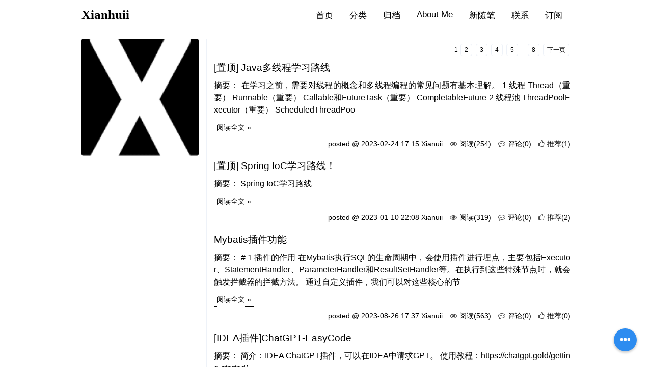

--- FILE ---
content_type: text/html; charset=utf-8
request_url: https://www.cnblogs.com/Xianhuii?page=1
body_size: 7377
content:
<!DOCTYPE html>
<html lang="zh-cn">
<head>
    <meta charset="utf-8" />
    <meta name="viewport" content="width=device-width, initial-scale=1.0" />
    <meta name="referrer" content="origin-when-cross-origin" />
    
    
    
    
    <meta http-equiv="Cache-Control" content="no-transform" />
    <meta http-equiv="Cache-Control" content="no-siteapp" />
    <meta http-equiv="X-UA-Compatible" content="IE=edge" />
    <title>Xianuii - 博客园</title>
    <link rel="icon" id="favicon" href="https://assets.cnblogs.com/favicon_v3_2.ico" type="image/x-icon" />
    <link rel="canonical" href="https://www.cnblogs.com/Xianhuii" />
    
    <link rel="stylesheet" href="/css/blog-common.min.css?v=R-rVrNMCww2yul5xXUhO700E4bdSawv9GWDBDURYdKA" />
    

    
        
        
    <link type="text/css" rel="stylesheet" href="https://www.cnblogs.com/Xianhuii/custom.css?v=vF/3A2&#x2B;y0toHSQOJ22wyKVXaMUY=" />
    <link type="text/css" rel="stylesheet" href="/css/fonts/Consolas.min.css" />
    <link id="mobile-style" media="only screen and (max-width: 767px)" type="text/css" rel="stylesheet" href="/css/mobile-common.min.css?v=a5tjm35tHR3Bq88JZf8V-jiXDhgs5wg823qWgRI6uRY" />
    
    <link type="application/rss+xml" rel="alternate" href="https://www.cnblogs.com/Xianhuii/rss" />
    <link type="application/rsd+xml" rel="EditURI" href="https://www.cnblogs.com/Xianhuii/rsd.xml" />
    <link type="application/wlwmanifest+xml" rel="wlwmanifest" href="https://www.cnblogs.com/Xianhuii/wlwmanifest.xml" />
    

    <script>
        var currentBlogId = 612934;
        var currentBlogApp = 'Xianhuii';
        var isLogined = false;
        var isBlogOwner = false;
        window.skinName = 'Custom';
        var visitorUserId = '';
        window.hasCustomScript = true;
        window.cb_enable_mathjax = false;
        window.mathEngine = 0;
        window.codeHighlightEngine = 1;
        window.enableCodeLineNumber = false;
        window.codeHighlightTheme = 'cnblogs';
        window.darkModeCodeHighlightTheme = 'vs2015';
        window.isDarkCodeHighlightTheme = false;
        window.isDarkModeCodeHighlightThemeDark = true;
        window.isDisableCodeHighlighter = false;
        window.enableCodeThemeTypeFollowSystem = true;
        window.enableMacStyleCodeBlock = false;

    </script>
    <script src="https://assets.cnblogs.com/scripts/jquery-3.3.1.min.js"></script>
    <script src="https://cdn-www.cnblogs.com/js/blog-common.min.js?v=44Mf-Vvm6CKHbLAUdvwzVzUoPPbRa7x3d17GyZSABrU"></script>
        <script>updateCustomBlogReferrer();</script>
    
</head>
<body class="skin-custom no-navbar">
    <a name="top"></a>
    <div id="top_nav" class="navbar forpc navbar-custom">
        <nav id="nav_main" class="navbar-main">
            <ul id="nav_left" class="navbar-list navbar-left">
                <li class="navbar-branding">
                    <a href="https://www.cnblogs.com/" title="开发者的网上家园" role="banner">
                        <img src="//assets.cnblogs.com/logo.svg" alt="博客园logo" />
                    </a>
                </li>
                <li><a href="https://cnblogs.vip/">会员</a></li>
                <li><a href="https://cnblogs.vip/store">周边</a></li>
                <li><a href="https://news.cnblogs.com/" onclick="countClicks('nav', 'skin-navbar-news')">新闻</a></li>
                <li><a href="https://q.cnblogs.com/" onclick="countClicks('nav', 'skin-navbar-q')">博问</a></li>
                <li><a href="https://ing.cnblogs.com/" onclick="countClicks('nav', 'skin-navbar-ing')">闪存</a></li>
                <li><a href="https://www.cnblogs.com/cmt/p/18500368">众包</a></li>
                <li><a href="https://www.cnblogs.com/cmt/p/19316348">赞助商</a></li>
                <li><a href="https://chat2db-ai.com/" target="_blank" onclick="countClicks('nav', 'skin-navbar-chat2db')">Chat2DB</a></li>
            </ul>
            <ul id="nav_right" class="navbar-list navbar-right">
                <li>
                    <form id="zzk_search" class="navbar-search dropdown" action="https://zzk.cnblogs.com/s" method="get" role="search">
                        <input name="w" id="zzk_search_input" placeholder="代码改变世界" type="search" tabindex="3" autocomplete="off" />
                        <button id="zzk_search_button" onclick="window.navbarSearchManager.triggerActiveOption()">
                            <img id="search_icon" class="focus-hidden" src="//assets.cnblogs.com/icons/search.svg" alt="搜索" />
                            <img class="hidden focus-visible" src="//assets.cnblogs.com/icons/enter.svg" alt="搜索" />
                        </button>
                        <ul id="navbar_search_options" class="dropdown-menu quick-search-menu">
                            <li tabindex="0" class="active" onclick="zzkSearch(event, document.getElementById('zzk_search_input').value)">
                                <div class="keyword-wrapper">
                                    <img src="//assets.cnblogs.com/icons/search.svg" alt="搜索" />
                                    <div class="keyword"></div>
                                </div>
                                <span class="search-area">所有博客</span>
                            </li>
                                    <li tabindex="1" onclick="zzkBlogSearch(event, 'Xianhuii', document.getElementById('zzk_search_input').value)">
                                        <div class="keyword-wrapper">
                                            <img src="//assets.cnblogs.com/icons/search.svg" alt="搜索" />
                                            <div class="keyword"></div>
                                        </div>
                                        <span class="search-area">当前博客</span>
                                    </li>
                        </ul>
                    </form>
                </li>
                <li id="navbar_login_status" class="navbar-list">
                    <a class="navbar-user-info navbar-blog" href="https://i.cnblogs.com/EditPosts.aspx?opt=1" alt="写随笔" title="写随笔">
                        <img id="new_post_icon" class="navbar-icon" src="//assets.cnblogs.com/icons/newpost.svg" alt="写随笔" />
                    </a>
                    <a id="navblog-myblog-icon" class="navbar-user-info navbar-blog" href="https://account.cnblogs.com/blogapply" alt="我的博客" title="我的博客">
                        <img id="myblog_icon" class="navbar-icon" src="//assets.cnblogs.com/icons/myblog.svg" alt="我的博客" />
                    </a>
                    <a class="navbar-user-info navbar-message navbar-icon-wrapper" href="https://msg.cnblogs.com/" alt="短消息" title="短消息">
                        <img id="msg_icon" class="navbar-icon" src="//assets.cnblogs.com/icons/message.svg" alt="短消息" />
                        <span id="msg_count" style="display: none"></span>
                    </a>
                    <a id="navbar_lite_mode_indicator" data-current-page="blog" style="display: none" href="javascript:void(0)" alt="简洁模式" title="简洁模式启用，您在访问他人博客时会使用简洁款皮肤展示">
                        <img class="navbar-icon" src="//assets.cnblogs.com/icons/lite-mode-on.svg" alt="简洁模式" />
                    </a>
                    <div id="user_info" class="navbar-user-info dropdown">
                        <a class="dropdown-button" href="https://home.cnblogs.com/">
                            <img id="user_icon" class="navbar-avatar" src="//assets.cnblogs.com/icons/avatar-default.svg" alt="用户头像" />
                        </a>
                        <div class="dropdown-menu">
                            <a id="navblog-myblog-text" href="https://account.cnblogs.com/blogapply">我的博客</a>
                            <a href="https://home.cnblogs.com/">我的园子</a>
                            <a href="https://account.cnblogs.com/settings/account">账号设置</a>
                            <a href="https://vip.cnblogs.com/my">会员中心</a>
                            <a href="javascript:void(0)" id="navbar_lite_mode_toggle" title="简洁模式会使用简洁款皮肤显示所有博客">
    简洁模式 <span id="navbar_lite_mode_spinner" class="hide">...</span>
</a>

                            <a href="javascript:void(0)" onclick="account.logout();">退出登录</a>
                        </div>
                    </div>
                    <a class="navbar-anonymous" href="https://account.cnblogs.com/signup">注册</a>
                    <a class="navbar-anonymous" href="javascript:void(0);" onclick="account.login()">登录</a>
                </li>
            </ul>
        </nav>
    </div>

    <div id="page_begin_html">
        <div class="light-loading">
  <div class="box">
    <h2>Loading</h2>
    <span></span><span></span><span></span><span></span><span></span><span></span><span></span>
  </div>
</div>
    </div>

    <div id="home">
<div id="header">
	<div id="blogTitle">
        <a id="lnkBlogLogo" href="https://www.cnblogs.com/Xianhuii/"><img id="blogLogo" src="/skins/custom/images/logo.gif" alt="返回主页" /></a>		
		

<h1><a id="Header1_HeaderTitle" class="headermaintitle HeaderMainTitle" href="https://www.cnblogs.com/Xianhuii">Xianhuii</a>
</h1>
<h2>最通俗易懂的技术文章！</h2>




		
	</div>
	<div id="navigator">
		
<ul id="navList">
<li>
</li>
<li>
<a id="blog_nav_myhome" class="menu" href="https://www.cnblogs.com/Xianhuii/">
首页</a>
</li>
<li>

<a id="blog_nav_newpost" class="menu" href="https://i.cnblogs.com/EditPosts.aspx?opt=1">
新随笔</a>
</li>
<li>
<a id="blog_nav_contact" class="menu" href="https://msg.cnblogs.com/send/Xianuii">
联系</a></li>
<li>
<a id="blog_nav_rss" class="menu" href="javascript:void(0)" data-rss="https://www.cnblogs.com/Xianhuii/rss/">
订阅</a>
<!--<partial name="./Shared/_XmlLink.cshtml" model="Model" /></li>--></li>
<li>
<a id="blog_nav_admin" class="menu" href="https://i.cnblogs.com/">
管理</a>
</li>
</ul>


		<div class="blogStats">
			<div id="blog_stats_place_holder"><script>loadBlogStats();</script></div>
		</div>
	</div>
</div>
<div id="main">
	<div id="mainContent">
	<div class="forFlow">
		



<div id="homepage_top_pager" class="topicListFooter">
    

<div class="pager">
    
    
    
    1
        <a href="https://www.cnblogs.com/Xianhuii?page=2">2</a>
        <a href="https://www.cnblogs.com/Xianhuii?page=3">3</a>
        <a href="https://www.cnblogs.com/Xianhuii?page=4">4</a>
        <a href="https://www.cnblogs.com/Xianhuii?page=5">5</a>
    ···
    <a href="https://www.cnblogs.com/Xianhuii?page=8">8</a>
    <a href="https://www.cnblogs.com/Xianhuii?page=2">下一页</a>
</div>
</div>

		
<div class="day pinned" role="article" aria-describedby="postlist_description_17152263">
    <div class="dayTitle">
        <a href="https://www.cnblogs.com/Xianhuii/p/archive/2023/02/24"></a>
    </div>

        <div class="postTitle" role="heading" aria-level="2">
            <a class="postTitle2 vertical-middle pinned-post" href="https://www.cnblogs.com/Xianhuii/p/17152263.html">
    <span>
            <span class="pinned-post-mark">[置顶]</span>
        Java多线程学习路线
    </span>
    

</a>
        </div>
        <div class="postCon">

<div class="c_b_p_desc" id="postlist_description_17152263">
摘要：        
在学习之前，需要对线程的概念和多线程编程的常见问题有基本理解。 1 线程 Thread（重要） Runnable（重要） Callable和FutureTask（重要） CompletableFuture 2 线程池 ThreadPoolExecutor（重要） ScheduledThreadPoo    <a href="https://www.cnblogs.com/Xianhuii/p/17152263.html" class="c_b_p_desc_readmore">阅读全文</a>
</div>

</div>
        <div class="clear"></div>
        <div class="postDesc">posted @ 2023-02-24 17:15
Xianuii
<span data-post-id="17152263" class="post-view-count">阅读(254)</span>
<span data-post-id="17152263" class="post-comment-count">评论(0)</span>
<span data-post-id="17152263" class="post-digg-count">推荐(1)</span>

</div>
        <div class="clear"></div>
</div>


		
<div class="day pinned" role="article" aria-describedby="postlist_description_17041510">
    <div class="dayTitle">
        <a href="https://www.cnblogs.com/Xianhuii/p/archive/2023/01/10"></a>
    </div>

        <div class="postTitle" role="heading" aria-level="2">
            <a class="postTitle2 vertical-middle pinned-post" href="https://www.cnblogs.com/Xianhuii/p/17041510.html">
    <span>
            <span class="pinned-post-mark">[置顶]</span>
        Spring IoC学习路线！
    </span>
    

</a>
        </div>
        <div class="postCon">

<div class="c_b_p_desc" id="postlist_description_17041510">
摘要：        
Spring IoC学习路线    <a href="https://www.cnblogs.com/Xianhuii/p/17041510.html" class="c_b_p_desc_readmore">阅读全文</a>
</div>

</div>
        <div class="clear"></div>
        <div class="postDesc">posted @ 2023-01-10 22:08
Xianuii
<span data-post-id="17041510" class="post-view-count">阅读(319)</span>
<span data-post-id="17041510" class="post-comment-count">评论(0)</span>
<span data-post-id="17041510" class="post-digg-count">推荐(2)</span>

</div>
        <div class="clear"></div>
</div>


		
<div class="day" role="article" aria-describedby="postlist_description_17625726">
    <div class="dayTitle">
        <a href="https://www.cnblogs.com/Xianhuii/p/archive/2023/08/26">2023年8月26日
</a>
    </div>

        <div class="postTitle" role="heading" aria-level="2">
            <a class="postTitle2 vertical-middle" href="https://www.cnblogs.com/Xianhuii/p/17625726.html">
    <span>
        Mybatis插件功能
    </span>
    

</a>
        </div>
        <div class="postCon">

<div class="c_b_p_desc" id="postlist_description_17625726">
摘要：        
# 1 插件的作用 在Mybatis执行SQL的生命周期中，会使用插件进行埋点，主要包括Executor、StatementHandler、ParameterHandler和ResultSetHandler等。在执行到这些特殊节点时，就会触发拦截器的拦截方法。 通过自定义插件，我们可以对这些核心的节    <a href="https://www.cnblogs.com/Xianhuii/p/17625726.html" class="c_b_p_desc_readmore">阅读全文</a>
</div>

</div>
        <div class="clear"></div>
        <div class="postDesc">posted @ 2023-08-26 17:37
Xianuii
<span data-post-id="17625726" class="post-view-count">阅读(563)</span>
<span data-post-id="17625726" class="post-comment-count">评论(0)</span>
<span data-post-id="17625726" class="post-digg-count">推荐(0)</span>

</div>
        <div class="clear"></div>
</div>


		
<div class="day" role="article" aria-describedby="postlist_description_17656038">
    <div class="dayTitle">
        <a href="https://www.cnblogs.com/Xianhuii/p/archive/2023/08/25">2023年8月25日
</a>
    </div>

        <div class="postTitle" role="heading" aria-level="2">
            <a class="postTitle2 vertical-middle" href="https://www.cnblogs.com/Xianhuii/p/17656038.html">
    <span>
        [IDEA插件]ChatGPT-EasyCode
    </span>
    

</a>
        </div>
        <div class="postCon">

<div class="c_b_p_desc" id="postlist_description_17656038">
摘要：        
简介：IDEA ChatGPT插件，可以在IDEA中请求GPT。 使用教程：https://chatgpt.gold/getting-started/    <a href="https://www.cnblogs.com/Xianhuii/p/17656038.html" class="c_b_p_desc_readmore">阅读全文</a>
</div>

</div>
        <div class="clear"></div>
        <div class="postDesc">posted @ 2023-08-25 09:26
Xianuii
<span data-post-id="17656038" class="post-view-count">阅读(1833)</span>
<span data-post-id="17656038" class="post-comment-count">评论(0)</span>
<span data-post-id="17656038" class="post-digg-count">推荐(0)</span>

</div>
        <div class="clear"></div>
</div>


		
<div class="day" role="article" aria-describedby="postlist_description_17625685">
    <div class="dayTitle">
        <a href="https://www.cnblogs.com/Xianhuii/p/archive/2023/08/14">2023年8月14日
</a>
    </div>

        <div class="postTitle" role="heading" aria-level="2">
            <a class="postTitle2 vertical-middle" href="https://www.cnblogs.com/Xianhuii/p/17625685.html">
    <span>
        Mybatis操作数据库流程源码
    </span>
    

</a>
        </div>
        <div class="postCon">

<div class="c_b_p_desc" id="postlist_description_17625685">
摘要：        
Java操作数据库需要经过3个大步骤： 1. 获取数据库连接 2. 执行SQL语句 3. 关闭数据库连接 Mybatis将这几个步骤进行了封装，将获取数据库连接的给工作交给了SqlSessionFactory，将执行SQL的工作交给了SqlSession。 # 1 获取SqlSession 在程序启    <a href="https://www.cnblogs.com/Xianhuii/p/17625685.html" class="c_b_p_desc_readmore">阅读全文</a>
</div>

</div>
        <div class="clear"></div>
        <div class="postDesc">posted @ 2023-08-14 22:28
Xianuii
<span data-post-id="17625685" class="post-view-count">阅读(704)</span>
<span data-post-id="17625685" class="post-comment-count">评论(1)</span>
<span data-post-id="17625685" class="post-digg-count">推荐(1)</span>

</div>
        <div class="clear"></div>
</div>


		
<div class="day" role="article" aria-describedby="postlist_description_17625043">
    <div class="dayTitle">
        <a href="https://www.cnblogs.com/Xianhuii/p/archive/2023/08/12">2023年8月12日
</a>
    </div>

        <div class="postTitle" role="heading" aria-level="2">
            <a class="postTitle2 vertical-middle" href="https://www.cnblogs.com/Xianhuii/p/17625724.html">
    <span>
        Mybatis默认参数解析逻辑
    </span>
    

</a>
        </div>
        <div class="postCon">

<div class="c_b_p_desc" id="postlist_description_17625724">
摘要：        
DefaultParameterHandler    <a href="https://www.cnblogs.com/Xianhuii/p/17625724.html" class="c_b_p_desc_readmore">阅读全文</a>
</div>

</div>
        <div class="clear"></div>
        <div class="postDesc">posted @ 2023-08-12 22:40
Xianuii
<span data-post-id="17625724" class="post-view-count">阅读(59)</span>
<span data-post-id="17625724" class="post-comment-count">评论(0)</span>
<span data-post-id="17625724" class="post-digg-count">推荐(0)</span>

</div>
        <div class="clear"></div>
            <div class="postSeparator"></div>
        <div class="postTitle" role="heading" aria-level="2">
            <a class="postTitle2 vertical-middle" href="https://www.cnblogs.com/Xianhuii/p/17625217.html">
    <span>
        Mybatis如何添加映射接口和映射文件？
    </span>
    

</a>
        </div>
        <div class="postCon">

<div class="c_b_p_desc" id="postlist_description_17625217">
摘要：        
Mybatis是一种半ORM框架，需要我们手动编写SQL语句。 在启动时，它会将SQL语句等信息读取到内存中，便于操作数据库时进行参数解析、执行SQL和结果封装。 使用过Mybatis的都知道，它有两种方式编写SQL语句： 1. xml映射文件 2. 映射接口方法上的注解 在启动Mybatis时，可    <a href="https://www.cnblogs.com/Xianhuii/p/17625217.html" class="c_b_p_desc_readmore">阅读全文</a>
</div>

</div>
        <div class="clear"></div>
        <div class="postDesc">posted @ 2023-08-12 18:13
Xianuii
<span data-post-id="17625217" class="post-view-count">阅读(227)</span>
<span data-post-id="17625217" class="post-comment-count">评论(0)</span>
<span data-post-id="17625217" class="post-digg-count">推荐(0)</span>

</div>
        <div class="clear"></div>
            <div class="postSeparator"></div>
        <div class="postTitle" role="heading" aria-level="2">
            <a class="postTitle2 vertical-middle" href="https://www.cnblogs.com/Xianhuii/p/17625043.html">
    <span>
        Mybatis框架的搭建和基本使用
    </span>
    

</a>
        </div>
        <div class="postCon">

<div class="c_b_p_desc" id="postlist_description_17625043">
摘要：        
本文总结最原始Mybatis框架的搭建和最基本使用（不涉及Spring框架体系）。 # 1 依赖 首先，我们要引入Mybatis依赖： ```xml org.mybatis mybatis 3.5.9 ``` Java操作数据库需要引入对应的数据库驱动依赖。本文使用MySQL数据库作为示例，引入如下    <a href="https://www.cnblogs.com/Xianhuii/p/17625043.html" class="c_b_p_desc_readmore">阅读全文</a>
</div>

</div>
        <div class="clear"></div>
        <div class="postDesc">posted @ 2023-08-12 16:50
Xianuii
<span data-post-id="17625043" class="post-view-count">阅读(695)</span>
<span data-post-id="17625043" class="post-comment-count">评论(0)</span>
<span data-post-id="17625043" class="post-digg-count">推荐(2)</span>

</div>
        <div class="clear"></div>
</div>


		
<div class="day" role="article" aria-describedby="postlist_description_17154172">
    <div class="dayTitle">
        <a href="https://www.cnblogs.com/Xianhuii/p/archive/2023/02/25">2023年2月25日
</a>
    </div>

        <div class="postTitle" role="heading" aria-level="2">
            <a class="postTitle2 vertical-middle" href="https://www.cnblogs.com/Xianhuii/p/17154172.html">
    <span>
        ThreadLocal基本使用和源码解读
    </span>
    

</a>
        </div>
        <div class="postCon">

<div class="c_b_p_desc" id="postlist_description_17154172">
摘要：        
1 基本使用 ThreadLocal的作用是保存线程本地变量，在多线程在CPU时间分片交替执行过程中，每个线程只能获取到它自己的数据。 ThreadLocal的使用非常简单： 创建ThreadLocal。 线程执行逻辑前期，保存本地变量。 线程执行逻辑后期，获取本地变量。 线程处理完成之前，手动清除    <a href="https://www.cnblogs.com/Xianhuii/p/17154172.html" class="c_b_p_desc_readmore">阅读全文</a>
</div>

</div>
        <div class="clear"></div>
        <div class="postDesc">posted @ 2023-02-25 12:53
Xianuii
<span data-post-id="17154172" class="post-view-count">阅读(404)</span>
<span data-post-id="17154172" class="post-comment-count">评论(0)</span>
<span data-post-id="17154172" class="post-digg-count">推荐(0)</span>

</div>
        <div class="clear"></div>
</div>


		
<div class="day" role="article" aria-describedby="postlist_description_17136854">
    <div class="dayTitle">
        <a href="https://www.cnblogs.com/Xianhuii/p/archive/2023/02/20">2023年2月20日
</a>
    </div>

        <div class="postTitle" role="heading" aria-level="2">
            <a class="postTitle2 vertical-middle" href="https://www.cnblogs.com/Xianhuii/p/17138923.html">
    <span>
        ScheduledThreadPoolExecutor的基本使用和源码解读
    </span>
    

</a>
        </div>
        <div class="postCon">

<div class="c_b_p_desc" id="postlist_description_17138923">
摘要：        
1 基本使用 ScheduledThreadPoolExecutor是一种特殊的线程池，它可以执行延迟任务和定时任务。 首先，通常会在全局范围内创建线程池对象，可以是静态变量，或者Spring单例对象： ThreadFactory threadFactory = Executors.defaultT    <a href="https://www.cnblogs.com/Xianhuii/p/17138923.html" class="c_b_p_desc_readmore">阅读全文</a>
</div>

</div>
        <div class="clear"></div>
        <div class="postDesc">posted @ 2023-02-20 20:59
Xianuii
<span data-post-id="17138923" class="post-view-count">阅读(1611)</span>
<span data-post-id="17138923" class="post-comment-count">评论(0)</span>
<span data-post-id="17138923" class="post-digg-count">推荐(0)</span>

</div>
        <div class="clear"></div>
            <div class="postSeparator"></div>
        <div class="postTitle" role="heading" aria-level="2">
            <a class="postTitle2 vertical-middle" href="https://www.cnblogs.com/Xianhuii/p/17136854.html">
    <span>
        ThreadPoolExecutor线程池基本使用和源码解读
    </span>
    

</a>
        </div>
        <div class="postCon">

<div class="c_b_p_desc" id="postlist_description_17136854">
摘要：        
1 使用 线程池使用池化技术，通过重复使用线程，避免了重复创建线程的资源浪费。 首先，我们需要在全局创建ThreadPoolExecutor对象，可以通过静态变量，也可以通过Spring单例对象。 然后，在业务调用处，创建任务并提交到线程池。 最后，为了安全考虑，在应用程序关闭时往往需要通过钩子函数    <a href="https://www.cnblogs.com/Xianhuii/p/17136854.html" class="c_b_p_desc_readmore">阅读全文</a>
</div>

</div>
        <div class="clear"></div>
        <div class="postDesc">posted @ 2023-02-20 11:56
Xianuii
<span data-post-id="17136854" class="post-view-count">阅读(256)</span>
<span data-post-id="17136854" class="post-comment-count">评论(0)</span>
<span data-post-id="17136854" class="post-digg-count">推荐(0)</span>

</div>
        <div class="clear"></div>
</div>



<div class="topicListFooter">
    <div id="nav_next_page">
        

    </div>    
</div>


<div id="homepage_bottom_pager" class="topicListFooter">
    

<div class="pager">
    
    
    
    1
        <a href="https://www.cnblogs.com/Xianhuii?page=2">2</a>
        <a href="https://www.cnblogs.com/Xianhuii?page=3">3</a>
        <a href="https://www.cnblogs.com/Xianhuii?page=4">4</a>
        <a href="https://www.cnblogs.com/Xianhuii?page=5">5</a>
    ···
    <a href="https://www.cnblogs.com/Xianhuii?page=8">8</a>
    <a href="https://www.cnblogs.com/Xianhuii?page=2">下一页</a>
</div>
</div>



<script>
    updatePostStats(
        $(".post-view-count").map(function () { return this.dataset.postId }).get(),
        function(id, count) { $(".post-view-count[data-post-id=" + id + "]").text("阅读(" + count + ")") },
        function(id, count) { $(".post-comment-count[data-post-id=" + id + "]").text("评论(" + count + ")") },
        function(id, count) { $(".post-digg-count[data-post-id=" + id + "]").text("推荐(" + count + ")") });
</script>
	</div>
	</div>
	<div id="sideBar">
		<div id="sideBarMain">
			
			<div id="blog-calendar" style="display:none"></div><script>loadBlogDefaultCalendar();</script>			
			<div id="leftcontentcontainer">
				<div id="blog-sidecolumn"></div>
					<script>loadBlogSideColumn()</script>
			</div>			
		</div>
	</div>
	<div class="clear"></div>
	</div>
	<div class="clear"></div>
	<div id="footer">
		<a href="https://www.cnblogs.com/" id="footer_site_link" class="footer-brand">博客园</a>
<span class="footer-copyright"> &nbsp;&copy;&nbsp; 2004-2026</span>
<br /><span class="footer-icp">
    <a target="_blank" href="http://www.beian.gov.cn/portal/registerSystemInfo?recordcode=33010602011771"><img src="//assets.cnblogs.com/images/ghs.png" />浙公网安备 33010602011771号</a>
    <a href="https://beian.miit.gov.cn" target="_blank">浙ICP备2021040463号-3</a>
</span>



	</div>
</div>



    <div id="page_end_html">
        <script>
  window.$silence = {
    avatar: 'https://pic.cnblogs.com/avatar/2078841/20200626230052.png',
    favicon: 'https://blog-static.cnblogs.com/files/Xianhuii/X.ico',
    github: 'https://github.com/Xianhuii',
    defaultMode: 'auto',
    defaultTheme: 'a',
    navbars: [{
        title: '分类',
        url: 'https://www.cnblogs.com/Xianhuii/categories'
    }, {
        title: '归档',
        url: 'https://www.cnblogs.com/Xianhuii/p/'
    }, {
        title: 'About Me',
        url: 'https://www.cnblogs.com/Xianhuii/p/15141494.html'
    }],
    showNavAdmin: false,
    catalog: {
        enable: true,
        index: false,
        active: false,
        levels: ['h1', 'h2', 'h3', 'h4']
    },
    signature: {
        enable: true,
        author: null,
        license: ['署名-非商业性使用-相同方式共享 4.0 国际', 'https://creativecommons.org/licenses/by-nc-sa/4.0/'],
        remark: ''
    },
    sponsor: {
        enable: true,
        text: 'Buy me a cup of coffee ☕.',
        paypal: '',
        wechat: 'https://images.cnblogs.com/cnblogs_com/Xianhuii/2014301/o_210814105109%E5%BE%AE%E4%BF%A1%E6%94%B6%E6%AC%BE%E7%A0%81.png',
        alipay: 'https://images.cnblogs.com/cnblogs_com/Xianhuii/2014301/o_210814105115%E6%94%AF%E4%BB%98%E5%AE%9D%E6%94%B6%E6%AC%BE%E7%A0%81.png'
    }
  };
</script>
<script src="https://fastly.jsdelivr.net/gh/esofar/cnblogs-theme-silence@3.0.0-beta4/dist/silence.min.js"></script>
    </div>

    <input type="hidden" id="antiforgery_token" value="CfDJ8CE1tT_puDpHgc1zrpsLVP9Bv_zekbz6njPo_KFktcormD2M6cla---TnvtC5TpkV6gZddaKppMH2iJSxs1MxKd6riFn_eaqtbFNXNgLmOv2_l0DUfnt1XpoEQr5V7J9k3d_-Xv01-Vs30Nu6mib-Bs" />
    <script async src="https://www.googletagmanager.com/gtag/js?id=G-M95P3TTWJZ"></script>
<script>
    window.dataLayer = window.dataLayer || [];
    function gtag() { dataLayer.push(arguments); }
    gtag('js', new Date());
    gtag('config', 'G-M95P3TTWJZ');
</script>
<script defer src="https://hm.baidu.com/hm.js?866c9be12d4a814454792b1fd0fed295"></script>
</body>
</html>


--- FILE ---
content_type: text/css; charset=utf-8
request_url: https://www.cnblogs.com/Xianhuii/custom.css?v=vF/3A2+y0toHSQOJ22wyKVXaMUY=
body_size: 6665
content:
@import url(https://fastly.jsdelivr.net/npm/font-awesome@4.7.0/css/font-awesome.min.css);@media only screen and (max-width:1365px){.github-corner{display:none}}@media only screen and (max-width:1259px){#home{width:100%!important}}@media only screen and (max-width:990px){#bannerbar{display:none}#header,.esa-mobile-menu{display:block!important}#header{width:auto;position:fixed!important;background:var(--blog-bg-color)}#header #blogTitle{margin-left:15px}#header #navigator{display:none;left:0;top:61px}#header #navigator #navList>li{float:none;position:relative;background:var(--blog-bg-color);height:34px;line-height:34px;width:120px;border-bottom:1px solid var(--border-color);border-right:1px solid var(--border-color)}#header #navigator #navList>li>a{float:none;width:inherit;padding:0 10px}#header #navigator #navList>li>a .arrow{position:absolute;top:.8rem;right:.8rem;transform:rotate(270deg) scaleX(-1)}#header #navigator #navList>li .esa-sub-navs{position:fixed;width:130px;top:0;left:121px;top:61px}#header #navigator #navList>li .esa-sub-navs .caret{display:none}#header #navigator #navList>li .esa-sub-navs ul{box-shadow:none;padding:0;border-radius:0}#header #navigator #navList>li .esa-sub-navs ul li{height:34px;line-height:34px;border:1px solid var(--border-color);border-top:none}#header #navigator #navList>li .esa-sub-navs ul li a{text-align:left;padding:0 10px}#header #navigator #navList>li i{display:none}#sideBar{display:none!important}#home{min-width:auto!important}#main{width:100%!important;padding:70px 0 0!important}#main .forFlow{margin-left:0!important;padding-left:15px;padding-right:15px}#main .forFlow .postBody{padding:0!important}#main .forFlow .postDesc{display:none}#main .forFlow #comment_form{padding:0!important}#main .forFlow .commentform{margin-left:0!important}#main .forFlow .day .postDesc,#main .forFlow .entrylist .entrylistItemPostDesc{display:none}#myposts .postDesc2{text-align:right!important}#myposts .postDesc2 span{display:none}.esa-toolbar .skin-popup{bottom:calc(50% - 67px)!important;border-radius:15px!important}}:root[mode=light]{--blog-bg-color:#fff;--text-color:#596172;--border-color:#eef2f8;--catalog-bg-color:#fff;--panel-bg-color:#f8f8f8;--code-bg-color:#f1f1f1}:root[mode=dark]{--blog-bg-color:#202020;--text-color:#d8d8d8;--border-color:#2f2f2f;--catalog-bg-color:#252525;--panel-bg-color:#252525;--code-bg-color:#3a3a3a}:root[theme=a]{--theme-color:#2d8cf0}:root[theme=b]{--theme-color:#fa7298}:root[theme=c]{--theme-color:#42b983}:root[theme=d]{--theme-color:#607d8b}:root[theme=e]{--theme-color:#5e72e4}:root[theme=f]{--theme-color:#ff9700}:root[theme=g]{--theme-color:#ff5722}:root[theme=h]{--theme-color:#009688}:root[theme=i]{--theme-color:#673bb7}:root[theme=j]{--theme-color:#906f61}*{margin:0;padding:0}body,html{height:100%}body{background:var(--blog-bg-color);color:var(--text-color);font-family:Lato,PingFang SC,Microsoft YaHei,sans-serif;font-size:14px;font-weight:300}table{border-collapse:collapse;border-spacing:0}td{padding:5px}fieldset,img{border:0}ul{word-break:break-all}li{list-style:none}h1,h2,h3,h4,h5,h6{font-size:100%;font-weight:400}a{color:var(--text-color);text-decoration:none;transition:all .3s ease}a:hover{color:var(--theme-color)}::-moz-selection{background:var(--theme-color);color:#fff}::selection{background:var(--theme-color);color:#fff}#ad_c1,#ad_c2,#ad_t2,#author_profile,#comment_nav,#comment_pager_top,#green_channel,#lnkBlogLogo,#under_post_kb,#under_post_news,.blogStats,.c_ad_block,.dayTitle,.under-comment-nav{display:none}.clear{clear:both}#home{width:100%;height:100%;transition:all 378ms}#header{width:960px;position:relative;top:0;right:0;left:0;margin:0 auto;border-top:0;border-bottom:1px solid var(--border-color);padding-bottom:0;display:block;height:60px;z-index:999}#blogTitle h1{font-size:25px;font-weight:600;font-family:Georgia;float:left;margin-top:15px}#blogTitle h2{display:none}#navigator{height:inherit;position:absolute;right:0;top:0}#navList{height:inherit;float:left}#navList>li{position:relative;float:left}#navList>li:hover i{width:100%;left:0}#navList>li>a{float:left;font-size:17px;border-right:0;font-weight:300;text-align:center;width:auto;padding:19px 16px}#navList>li>a:after{content:"";position:absolute;width:100%;height:4px;bottom:0;left:0;background-color:var(--theme-color);visibility:hidden;transform:scaleX(0);transition:.4s ease-in-out}#navList>li>a:hover:after{visibility:visible;transform:scaleX(1)}#navList .open{transform:rotate(180deg) scaleX(-1);transition-duration:.3s}#navList .esa-sub-navs{position:absolute;width:130px;top:60px;left:calc(50% - 65px);display:none}#navList .esa-sub-navs .caret{border-top:0 solid transparent;border-left:8px solid transparent;border-right:8px solid transparent;border-bottom:8px solid var(--blog-bg-color);width:0;position:relative;left:calc(50% - 8px)}#navList .esa-sub-navs ul{background-color:var(--blog-bg-color);border-radius:4px;box-shadow:0 1px 15px rgba(27,31,35,.15);padding:10px;text-align:center}#navList .esa-sub-navs ul li{float:none}#navList .esa-sub-navs ul li a{font-size:15px;border-right:0;color:var(--text-color);display:block;width:100%;padding:10px 0;height:inherit;border-bottom:1px solid transparent}#navList .esa-sub-navs ul li a:hover{color:var(--theme-color)}#main{width:960px;margin:0 auto;min-height:calc(100% - 75px);padding:15px 0;transition:all .3s ease}#mainContent{float:right;margin-left:-25em;width:100%}#mainContent .forFlow{margin:0 auto 0 0;max-width:960px}#sideBar{width:230px;border-right:1px solid var(--border-color);font-weight:300;display:none;min-height:750px;padding:0 15px 0 0}#sideBar #profile_block{margin:0;font-size:0;display:flex;flex-wrap:wrap;text-align:left;line-height:1.6}#sideBar #profile_block a{box-sizing:border-box}#sideBar #profile_block a:first-child{font-size:18px;font-weight:700;width:100%;display:block;text-align:center;margin-bottom:14px}#sideBar #profile_block a:nth-child(3):after{content:"\56ed\9f84"}#sideBar #profile_block a:nth-child(5):after{content:"\7c89\4e1d"}#sideBar #profile_block a:nth-child(7):after{content:"\5173\6ce8"}#sideBar #profile_block a:nth-child(3),#sideBar #profile_block a:nth-child(5),#sideBar #profile_block a:nth-child(7){font-size:14px;width:33.3333333%;display:block;padding:0 4px;white-space:nowrap;text-overflow:ellipsis;overflow:hidden;text-align:center}#sideBar #profile_block a:nth-child(3):after,#sideBar #profile_block a:nth-child(5):after,#sideBar #profile_block a:nth-child(7):after{color:#97979f;font-size:14px;display:block;text-overflow:ellipsis;overflow:hidden;width:100%;font-weight:400}#sideBar #profile_block #p_b_follow{margin:15px 0 10px;text-align:center}#sideBar #profile_block #p_b_follow a{border:1px solid var(--border-color);font-size:13px;padding:7px 0;border-radius:4px;width:230px;font-weight:300}#sideBar #profile_block #p_b_follow a:hover{border-color:var(--theme-color)}.newsItem{margin-bottom:10px}.newsItem .catListTitle{display:none}#blog-calendar{border-top:1px solid var(--border-color)}#blog-calendar .CalDayHeader{font-weight:300}#blog-calendar .CalTodayDay{color:var(--theme-color);font-weight:600}#sideBarMain ul{line-height:1.6}.catListTitle{text-align:left;margin:20px 0;font-size:20px;font-weight:300;border-left:4px solid var(--theme-color);border-radius:4px;padding-left:7px}#sidebar_search #widget_my_zzk .input_my_zzk{color:#314659;border:1px solid var(--border-color);background-color:transparent;width:150px;height:32px;padding:0 7px;font-size:16px;border-radius:4px}#sidebar_search #widget_my_zzk .input_my_zzk:focus{outline:none}#sidebar_search #widget_my_zzk .btn_my_zzk{height:34px;font-size:14px;font-weight:300;background-color:transparent;color:var(--text-color);cursor:pointer;width:59px;outline:0;border:1px solid var(--border-color);border-radius:4px;transition:border .3s}#sidebar_search #widget_my_zzk .btn_my_zzk:hover{color:var(--theme-color);border:1px solid var(--theme-color)}#sidebar_search #widget_my_google{display:none}#sidebar_toptags li{font-size:14px;height:16px;line-height:16px;padding:5px 8px;white-space:nowrap;overflow:hidden;text-overflow:ellipsis;max-width:210px;border:1px solid var(--border-color);margin:0 6px 6px 0;display:inline-grid;transition:all .3s ease;border-radius:4px}#sidebar_toptags li a{transition:inherit}#sidebar_toptags li a .tag-count{display:none}#sidebar_toptags li:active,#sidebar_toptags li:link,#sidebar_toptags li:visited{border-color:var(--border-color)}#sidebar_toptags li:hover{border-color:var(--theme-color)}#sidebar_categories li,#sidebar_scorerank li,#sidebar_shortcut li{font-size:15px;height:40px;padding-left:3px;line-height:30px;white-space:nowrap;overflow:hidden;text-overflow:ellipsis;list-style:none}#sidebar_recentposts li,#sidebar_topcommentedposts li,#sidebar_topdiggedposts li,#sidebar_topviewedposts li{font-size:15px;padding:7px 0;transition:all .3s;text-align:justify;border-bottom:1px solid var(--border-color)}#sidebar_recentposts li:first-child,#sidebar_topcommentedposts li:first-child,#sidebar_topdiggedposts li:first-child,#sidebar_topviewedposts li:first-child{border-top:1px solid var(--border-color)}#sidebar_recentcomments li{text-align:justify}#sidebar_recentcomments .recent_comment_title:nth-child(n+2){padding-top:10px}#sidebar_recentcomments .recent_comment_title:first-child{border-top:1px solid var(--border-color);padding-top:10px}#sidebar_recentcomments .recent_comment_body{border-radius:4px;padding:5px 10px;margin:5px 0;background-color:var(--panel-bg-color)}#sidebar_recentcomments .recent_comment_author{margin-right:0;text-align:right;padding-bottom:10px;border-bottom:1px solid var(--border-color)}#taglist_title,.entrylistTitle,.myposts_title,.PostListTitle,.thumbTitle{font-size:20px;font-weight:300;margin-bottom:10px;text-align:left}.entrylistDescription{margin:15px auto;border-left:4px solid var(--border-color);text-align:justify;padding-left:7px}#myposts{margin-left:0}#myposts .PostList{border-bottom:1px solid var(--border-color);padding:0;margin:0}#myposts .PostList:first-of-type{border-top:1px solid var(--border-color)}#myposts .postTitl2{font-size:17px;margin:10px 0;text-align:justify}#myposts .postDesc2{text-align:right;margin-bottom:10px;font-size:14px}#myposts .postDesc2>a{display:none}#myposts .postDesc2:before{font-family:FontAwesome;content:"\f017";opacity:.7}.post-view-count:before{content:"\f06e"}.post-comment-count:before,.post-view-count:before{font-family:FontAwesome;padding-left:10px;padding-right:5px;opacity:.7}.post-comment-count:before{content:"\f27b"}.post-digg-count:before{font-family:FontAwesome;content:"\f087";padding-left:10px;padding-right:5px;opacity:.7}.day,.day>.postSeparator,.entrylistItem{border-bottom:1px solid var(--border-color);text-align:justify;margin-bottom:10px;padding-bottom:10px}.day .postTitle,.entrylist .entrylistPosttitle{font-size:19px}.day .postTitle>a,.entrylist .entrylistPosttitle>a{position:relative}.day .postTitle>a:after,.entrylist .entrylistPosttitle>a:after{content:"";display:block;width:0;height:1px;position:absolute;left:0;bottom:-2px;background:var(--theme-color);transition:all .3s ease-in-out}.day .postTitle>a:hover:after,.entrylist .entrylistPosttitle>a:hover:after{width:100%}.day .postCon,.entrylist .entrylistPostSummary{font-size:16px;padding:10px 0}.day .postCon img,.entrylist .entrylistPostSummary img{width:200px;height:150px;border-radius:4px;margin-left:10px}.day .postCon a,.entrylist .entrylistPostSummary a{border-bottom:1px dotted var(--text-color);padding:2px 5px;font-size:14px;margin-top:10px;display:table}.day .postCon a:after,.entrylist .entrylistPostSummary a:after{content:" \00bb"}.day .postCon a:hover,.entrylist .entrylistPostSummary a:hover{border-bottom:1px dotted var(--theme-color)}.day .postDesc,.entrylist .entrylistItemPostDesc{text-align:right}.day .postDesc>a,.entrylist .entrylistItemPostDesc>a{display:none}.toc-container-header{font-size:20px;font-weight:700}#topics .postTitle{font-size:21px;font-weight:300}#topics .postBody{font-size:16px;line-height:1.75}#topics .postBody a{color:var(--theme-color);position:relative}#topics .postBody a:after{content:"";display:block;width:0;height:1px;position:absolute;left:0;bottom:-2px;background:var(--theme-color);transition:all .3s ease-in-out}#topics .postBody a:hover:after{width:100%}#topics .postBody h1{font-size:21px}#topics .postBody h2{font-size:20px}#topics .postBody h3{font-size:19px}#topics .postBody h4{font-size:18px}#topics .postBody h5{font-size:17px}#topics .postBody h6{font-size:16px}#topics .postBody p{margin:13px auto}#topics .postBody hr{border-top:none;border-bottom:1px solid var(--border-color)}#topics .postBody blockquote{border:none;margin:15px 0;color:inherit;border-radius:4px;padding:1px 15px;border-left:4px solid var(--theme-color);background-color:var(--panel-bg-color)}#topics .postBody em{padding-right:3px}#topics .postBody strong{margin:0 3px;font-weight:500}#topics .postBody img{display:block;margin:15px 0 30px;border-radius:3px;box-shadow:0 1px 15px rgba(27,31,35,.15),0 0 1px rgba(106,115,125,.35)}#topics .postBody .cnblogs-markdown pre{white-space:pre;position:relative}#topics .postBody ol li,#topics .postBody ul li{margin:3px 0}#topics .postBody table{font-size:15px;width:100%;margin:15px 0;display:block;overflow-x:auto;border:none}#topics .postBody table::-webkit-scrollbar{height:4px!important}#topics .postBody table th{background:var(--panel-bg-color);white-space:nowrap;font-weight:400}#topics .postBody table td,#topics .postBody table th{border:1px solid var(--border-color);padding:6px 15px;min-width:100px}#topics .postBody h1 code,#topics .postBody h2 code,#topics .postBody h3 code,#topics .postBody h4 code,#topics .postBody h5 code,#topics .postBody h6 code,#topics .postBody li>code,#topics .postBody p>code,#topics .postBody table code{line-height:1.2;font-family:consolas!important;vertical-align:middle;margin:0 3px;background-color:var(--code-bg-color)!important;font-size:14px!important;padding:.2em .3em!important;border-radius:3px!important;border:none!important}#topics .postBody #BlogPostCategory,#topics .postBody #EntryTag{font-size:14px}#topics .postBody #BlogPostCategory a,#topics .postBody #EntryTag a{font-size:13px;border-radius:4px;padding:4px 6px;background-color:var(--panel-bg-color);margin-right:5px;transform:none;color:var(--text-color)}#topics .postBody #BlogPostCategory a:hover,#topics .postBody #EntryTag a:hover{color:#fff;background-color:var(--theme-color)}#topics .postBody #BlogPostCategory a:after,#topics .postBody #EntryTag a:after{content:none}#topics .postBody #BlogPostCategory:before{content:"\f07c";font-family:FontAwesome;opacity:.7}#topics .postBody #EntryTag:before{content:"\f02c";font-family:FontAwesome;opacity:.7}#topics .postBody #post_next_prev{font-size:14px}#topics .postDesc{border-top:1px solid var(--border-color);padding-top:5px;margin-top:5px;text-align:right}.cnblogs_code{background-color:#333232;padding-left:1em;padding-right:1em;border:none;border-radius:3px;font-family:Consolas,Monaco,Andale Mono,Ubuntu Mono,monospace!important}.cnblogs_code div{background-color:transparent;color:#656c73}.cnblogs_code img{margin:0!important}.cnblogs_code pre{color:#abb2bf;font-family:inherit!important;font-size:15px!important}.cnblogs_code pre span{font-family:inherit!important;color:inherit!important}.cnblogs_code textarea{font-family:inherit!important;padding:5px;border:1px solid #3e4c42;color:#c5d4ef;background-color:#282c34}.cnblogs_code textarea:focus{outline:0}.cnblogs_code .code_img_closed,.cnblogs_code .code_img_opened{display:none!important}.cnblogs_code .cnblogs_code_toolbar{width:20px}.cnblogs_code .cnblogs_code_toolbar span{padding-right:0}.cnblogs_code .cnblogs_code_toolbar a:link img{background-color:transparent!important}.cnblogs_code .cnblogs_code_collapse{color:#656c73;border:1px solid #989fa6;border-radius:2px;background-color:transparent;display:inline-block;cursor:pointer;padding:5px 5px 2px}#footer{border-top:1px solid var(--border-color);font-size:13px;text-align:center;padding:15px 0}.louzhu{color:var(--theme-color);font-weight:500}.feedbackListSubtitle .sendMsg2This{background:transparent;padding-left:0;font-size:15px}.feedbackListSubtitle .sendMsg2This:before{content:"✉️"}.feedbackManage{float:right}.feedbackItem .feedbackCon{margin-bottom:10px;padding:10px 0;border-bottom:1px solid var(--border-color)}.feedbackItem .feedbackCon .comment_vote{margin-top:12px}.blog_comment_body{width:auto;border-radius:4px;padding:12px;margin-left:50px;background-color:var(--panel-bg-color);min-height:19px}.blog_comment_body img{border-radius:3px}#taglist_main{margin-top:0}#taglist_main table{width:100%}#taglist_main table tr td{padding:5px 20px 5px 0}#taglist_main table tr td:last-child{padding-right:0}#taglist_main table tr td .small{display:none}#taglist_main table tr td a{display:block;padding:5px;font-weight:300;line-height:20px;text-align:center;border:1px solid var(--border-color);border-radius:4px;color:var(--text-color)}#taglist_main table tr td a:hover{border:1px solid var(--theme-color)}#div_digg{margin:0;width:auto}#div_digg .buryit,#div_digg .diggit{background:none;height:auto;width:auto;min-width:60px;margin:0;font-size:17px;border-radius:4px;padding:3px 10px;background-color:var(--panel-bg-color);transition:all .3s}#div_digg .buryit span,#div_digg .diggit span{font-size:inherit;color:inherit}#div_digg .buryit:hover,#div_digg .diggit:hover{color:#fff;background-color:var(--theme-color)}#div_digg .diggit:before{content:"\f087";font-family:FontAwesome;opacity:.7}#div_digg .buryit{margin-left:15px}#div_digg .buryit:before{content:"\f088";font-family:FontAwesome;opacity:.7}.topicListFooter{text-align:right;margin-top:10px;margin-right:0}#nav_next_page,.pager{color:var(--text-color);text-align:right;margin-right:0!important}#nav_next_page a,.pager a{color:var(--text-color);padding:4px 7px;border:1px solid var(--border-color);border-radius:4px}#nav_next_page a:hover,.pager a:hover{color:var(--theme-color);border:1px solid var(--theme-color)}.pager span.current{padding:3px 7px;border:1px solid var(--theme-color);background-color:var(--theme-color);border-radius:4px;margin:0 0 0 5px}.feedback_area_title{font-size:20px;border-bottom:1px solid var(--border-color);margin:20px 0;padding-bottom:5px}#commentform_title{background-image:none;padding-left:0;font-size:20px}#commentform_title>a{display:none}.commentform #tip_comment{color:var(--theme-color)!important;margin:15px 0;display:block}.commentform .comment_textarea{width:100%;border:1px solid var(--border-color);background-color:transparent;padding:0}.commentform .comment_textarea:focus{outline:0}.commentform .commentbox_title{border-bottom:1px solid var(--border-color)}.commentform .commentbox_title .commentbox_title_left .commentbox_tab{margin:0;padding:5px 15px;color:var(--text-color);border-bottom:none}.commentform .commentbox_title .commentbox_title_left .active{color:var(--theme-color)}.commentform .commentbox_title .commentbox_title_right{margin:0 10px 0 0}.commentform .commentbox_title .commentbox_title_right .comment_svg:hover,.commentform .commentbox_title .commentbox_title_right .comment_svg_stroke:hover{fill:var(--theme-color);stroke:var(--theme-color)}.commentform #tbCommentBody,.commentform #tbCommentBodyPreview{padding:10px 15px;background:transparent;color:var(--text-color);font-weight:300}.commentform #tbCommentBodyPreviewBody{margin-left:0;min-height:235px;background-color:transparent}.commentform #btn_comment_submit{width:auto;height:auto;border-width:0;cursor:pointer;color:#fff;background-color:var(--theme-color);border-color:var(--theme-color);font-weight:300;-webkit-user-select:none;-moz-user-select:none;-ms-user-select:none;user-select:none;padding:5px 17px;font-size:13px;border-radius:4px;outline:none;transition:all .3s}.commentform #btn_comment_submit:hover{opacity:.7}.commentform .comment_my_posted>img{display:none}.commentform .bq_post_comment{margin-top:5px;font-size:13px;display:block;color:var(--text-color);background-color:var(--border-color);border:none;border-radius:4px;padding:1px 15px}::-webkit-scrollbar{width:3px}::-webkit-scrollbar-thumb{background-color:var(--text-color)}.github-corner:hover .octo-arm{-webkit-animation:octocat-wave .56s ease-in-out;animation:octocat-wave .56s ease-in-out}.github-corner svg{fill:var(--theme-color);z-index:999;cursor:pointer;position:fixed;top:0;border:0;left:0;transform:scaleX(-1)}@-webkit-keyframes octocat-wave{0%,to{transform:rotate(0)}20%,60%{transform:rotate(-25deg)}40%,80%{transform:rotate(10deg)}}@keyframes octocat-wave{0%,to{transform:rotate(0)}20%,60%{transform:rotate(-25deg)}40%,80%{transform:rotate(10deg)}}.esa-mobile-menu{display:none;position:fixed;top:17px;right:20px;height:25px;width:25px;text-align:center;line-height:25px;z-index:941113;font-size:1.5em;cursor:pointer;color:var(--text-color);border-radius:4px}.esa-profile-avatar{border-radius:4px;width:100%}.esa-contents{position:fixed;top:0;right:0;bottom:0;background-color:var(--blog-bg-color);border-left:1px solid var(--border-color);overflow-y:auto;-webkit-user-select:none;-moz-user-select:none;-ms-user-select:none;user-select:none;padding:1rem 0;width:252px;transform:translate3d(252px,0,0);z-index:1000}.esa-contents ul{padding:0 15px;overflow-y:auto}.esa-contents ul li{padding:5px 0;white-space:nowrap;overflow:hidden;text-overflow:ellipsis;cursor:pointer;color:var(--text-color)}.esa-contents ul li .level1{margin-left:0}.esa-contents ul li .level2{margin-left:10px}.esa-contents ul li .level3{margin-left:26px}.esa-anchor{opacity:0;transition:opacity .3s ease;margin-left:8px}.active{transform:translateZ(0)}.active,.noactive{transition-duration:378ms}.noactive{transform:translate3d(252px,0,0)}.cnblogs-markdown .hljs,.cnblogs-markdown .hljsln{display:block;overflow-x:auto;padding:.7em 1em .7em 3em!important;background:#2b2b2b!important;border:1px solid #2c2a2a!important;color:#bababa;font-family:Consolas,Monaco,Andale Mono,Ubuntu Mono,monospace!important;font-size:15px!important}.cnblogs-markdown .hljs::-webkit-scrollbar,.cnblogs-markdown .hljsln::-webkit-scrollbar{height:4px}.cnblogs-markdown .hljs.ln-hide{padding:.7em 1em!important}.ln-bg{z-index:1;top:0;height:100%;background:#333;border-radius:4px 0 0 4px}.ln-bg,.ln-num{position:absolute;left:0;width:2.4em}.ln-num{z-index:2;text-align:center;display:inline-block;-webkit-touch-callout:none;-webkit-user-select:none;-moz-user-select:none;-ms-user-select:none;user-select:none}.ln-num:before{color:#777;font-style:normal;font-weight:400;text-align:center;content:attr(data-num)}.hljs-comment,.hljs-quote{color:#5c6370;font-style:italic}.hljs-doctag,.hljs-formula,.hljs-keyword{color:#c678dd}.hljs-deletion,.hljs-name,.hljs-section,.hljs-selector-tag,.hljs-subst{color:#e06c75}.hljs-literal{color:#56b6c2}.hljs-addition,.hljs-attribute,.hljs-meta-string,.hljs-regexp,.hljs-string{color:#98c379}.hljs-built_in,.hljs-class .hljs-title{color:#e6c07b}.hljs-attr,.hljs-number,.hljs-selector-attr,.hljs-selector-class,.hljs-selector-pseudo,.hljs-template-variable,.hljs-type,.hljs-variable{color:#d19a66}.hljs-bullet,.hljs-link,.hljs-meta,.hljs-selector-id,.hljs-symbol,.hljs-title{color:#61aeee}.hljs-emphasis{font-style:italic}.hljs-strong{font-weight:700}.hljs-link{text-decoration:underline}.hljs-built_in,.hljs-keyword,.hljs-name,.hljs-selector-tag,.hljs-tag{color:#7171bf}.esa-post-signature{padding:12px 24px 12px 20px;margin-top:15px;font-size:15px;background-color:var(--panel-bg-color);position:relative;border-radius:4px;border-left:4px solid var(--theme-color)}.esa-post-signature p{margin:0!important}.esa-post-signature a{color:var(--text-color)!important}.esa-sponsor{position:relative;width:100%;height:85px;margin:100px 0}.esa-sponsor .title{text-align:center;margin-bottom:15px;font-size:17px;font-weight:400;opacity:.8}.esa-sponsor .box{position:absolute;left:calc(50% - 101px);border:1px solid var(--border-color);border-radius:4px}.esa-sponsor .box li{width:60px;float:left;margin:0!important;text-align:center;border-left:1px solid var(--border-color);background:transparent;transition:background .3s ease;cursor:pointer;line-height:0;opacity:1;list-style:none;margin:0;padding:6px 3px}.esa-sponsor .box li svg{opacity:.5}.esa-sponsor .box li:hover{background:var(--panel-bg-color)}.esa-sponsor .box li:first-child{border-width:0}.esa-sponsor .qrshow{position:absolute;width:200px;height:200px;background:var(--blog-bg-color);cursor:pointer;left:calc(50% - 100px);top:-170px;z-index:999;display:none;box-shadow:0 1px 15px rgba(27,31,35,.15),0 0 1px rgba(106,115,125,.35)}.esa-sponsor .qrshow .noconfig{position:absolute;top:85px;left:60px;border:1px solid var(--border-color);border-radius:4px;padding:0 10px}.esa-sponsor .qrshow img{height:100%;width:100%;box-shadow:none!important;margin:0!important}.esa-comment-avatar{float:left}.esa-comment-avatar img{height:43px;width:43px;border-radius:4px;transition:all .5s ease-out;-webkit-transition:all .6s ease-out}.esa-comment-avatar img:hover{border-radius:50%}.esa-toolbar{position:fixed;bottom:30px;right:30px;width:45px;height:45px;z-index:1001}.esa-toolbar .bars{position:relative;width:inherit;height:inherit;cursor:pointer;border-radius:50%;background:var(--theme-color);z-index:1;text-align:center;font-size:24px;line-height:46px;color:#fff;transition:all .3s ease;box-shadow:0 2px 4px 1px rgba(0,0,0,.2)}.esa-toolbar .contents,.esa-toolbar .mode,.esa-toolbar .skin,.esa-toolbar .up{position:absolute;cursor:pointer;bottom:0;right:0;height:35px;width:35px;text-align:center;line-height:35px;z-index:0;opacity:0;border-radius:4px;box-shadow:0 2px 4px 1px rgba(0,0,0,.2);background-color:var(--panel-bg-color);transition:all .3s ease}.esa-toolbar .contents:hover,.esa-toolbar .mode:hover,.esa-toolbar .skin:hover,.esa-toolbar .up:hover{color:#fff;background-color:var(--theme-color)}.esa-toolbar .bars-show{transform:rotate(270deg)}.esa-toolbar .up-show{transform:translate3d(0,-200%,0);opacity:1}.esa-toolbar .mode-show{transform:translate3d(-140%,-140%,0);opacity:1}.esa-toolbar .skin-show{transform:translate3d(-200%,0,0);opacity:1}.esa-toolbar .contents-show{transform:translate3d(-350%,0,0);opacity:1}.esa-toolbar .skin-popup{display:none;position:fixed;left:calc(50% - 100px);bottom:0;padding:25px;opacity:1;width:150px;height:auto;border-radius:15px 15px 0 0;background-clip:border-box;box-shadow:0 2px 4px 1px rgba(0,0,0,.2);background-color:var(--panel-bg-color)}.esa-toolbar .skin-popup .item{text-align:center}.esa-toolbar .skin-popup .title{font-size:17px;margin-bottom:.5em}.esa-toolbar .skin-popup .themes button{font-size:1em;position:relative;width:calc(1.75em - 5px);height:calc(1.75em - 5px);border-radius:.15em;cursor:pointer;margin:2.5px;flex-shrink:0;justify-self:center;transition:all .15s;overflow:hidden;background:transparent;z-index:1;box-sizing:border-box;outline:none;border:none}@-webkit-keyframes loading{0%{opacity:0}to{opacity:1}}@keyframes loading{0%{opacity:0}to{opacity:1}}.dark-loading{background:#222}.light-loading{background:#fff}.dark-loading,.light-loading{position:fixed;top:0;left:0;bottom:0;right:0;display:flex;justify-content:center;align-items:center;z-index:99999}.dark-loading .box h2,.light-loading .box h2{color:#777;margin:0;font:.8em verdana;text-transform:uppercase;letter-spacing:.1em;text-align:center}.dark-loading .box span,.light-loading .box span{display:inline-block;vertical-align:middle;width:.6em;height:.6em;margin:.19em;background:#007db6;border-radius:.6em;-webkit-animation:loading 1s infinite alternate;animation:loading 1s infinite alternate}.dark-loading .box span:nth-of-type(2),.light-loading .box span:nth-of-type(2){background:#008fb2;-webkit-animation-delay:.2s;animation-delay:.2s}.dark-loading .box span:nth-of-type(3),.light-loading .box span:nth-of-type(3){background:#009b9e;-webkit-animation-delay:.4s;animation-delay:.4s}.dark-loading .box span:nth-of-type(4),.light-loading .box span:nth-of-type(4){background:#00a77d;-webkit-animation-delay:.6s;animation-delay:.6s}.dark-loading .box span:nth-of-type(5),.light-loading .box span:nth-of-type(5){background:#00b247;-webkit-animation-delay:.8s;animation-delay:.8s}.dark-loading .box span:nth-of-type(6),.light-loading .box span:nth-of-type(6){background:#5ab027;-webkit-animation-delay:1s;animation-delay:1s}.dark-loading .box span:nth-of-type(7),.light-loading .box span:nth-of-type(7){background:#a0b61e;-webkit-animation-delay:1.2s;animation-delay:1.2s}
#cnblogs_ch,#ad_t2,#cnblogs_c1,#under_post_news,#cnblogs_c2,#under_post_kb,#under_post_card1,#under_post_card2 {display:none;!important}
:root[mode="light"] {
  --text-color: black;
}
:root[mode="dark"] {
  --text-color: #fff;
}
#topics .postBody img {
  max-height: 200px;
  margin: 15px auto 30px;
}

--- FILE ---
content_type: text/css
request_url: https://www.cnblogs.com/css/fonts/Consolas.min.css
body_size: 128
content:
@font-face {
  font-family: "Consolas";
  src: url("https://assets.cnblogs.com/fonts/Consolas.woff") format("woff");
  font-style: normal;
}
html {
  --code-font: "Consolas", "Courier New", sans-serif, Consolas, Monaco;
}
pre,
.hljs,
pre[class*="language-"] code[class*="language-"],
pre[class*="language-"] code,
pre[class*="language-"] code[class*="language-"],
.prismjs-engine code[class*="language-"],
.prismjs-engine pre[class*="language-"],
.prismjs-engine pre[class*="language-"] code[class*="language-"],
pre code,
pre code.hljs {
  font-family: "Consolas", "Courier New", sans-serif, Consolas, Monaco;
  font-family: "Consolas", "Courier New", sans-serif, Consolas, Monaco;
  font-family: var(--code-font, '"Courier New", sans-serif, Consolas, Monaco');
}



--- FILE ---
content_type: application/javascript; charset=utf-8
request_url: https://fastly.jsdelivr.net/gh/esofar/cnblogs-theme-silence@3.0.0-beta4/dist/silence.min.js
body_size: 6336
content:
!function(t){var e={};function a(n){if(e[n])return e[n].exports;var s=e[n]={i:n,l:!1,exports:{}};return t[n].call(s.exports,s,s.exports,a),s.l=!0,s.exports}a.m=t,a.c=e,a.d=function(t,e,n){a.o(t,e)||Object.defineProperty(t,e,{enumerable:!0,get:n})},a.r=function(t){"undefined"!=typeof Symbol&&Symbol.toStringTag&&Object.defineProperty(t,Symbol.toStringTag,{value:"Module"}),Object.defineProperty(t,"__esModule",{value:!0})},a.t=function(t,e){if(1&e&&(t=a(t)),8&e)return t;if(4&e&&"object"==typeof t&&t&&t.__esModule)return t;var n=Object.create(null);if(a.r(n),Object.defineProperty(n,"default",{enumerable:!0,value:t}),2&e&&"string"!=typeof t)for(var s in t)a.d(n,s,function(e){return t[e]}.bind(null,s));return n},a.n=function(t){var e=t&&t.__esModule?function(){return t.default}:function(){return t};return a.d(e,"a",e),e},a.o=function(t,e){return Object.prototype.hasOwnProperty.call(t,e)},a.p="",a(a.s=13)}([function(t,e,a){},function(t,e,a){},function(t,e,a){},function(t,e,a){},function(t,e,a){},function(t,e,a){},function(t,e,a){},function(t,e,a){},function(t,e,a){},function(t,e,a){},function(t,e,a){},function(t,e,a){},function(t,e,a){},function(t,e,a){"use strict";a.r(e);a(0);var n={version:"3.0.0",avatar:null,favicon:null,github:null,defaultMode:"auto",defaultTheme:"a",navbars:[],showNavAdmin:!0,hljsln:!1,catalog:{enable:!1,index:!0,active:!1,levels:["h2","h3","h4"]},signature:{enable:!0,author:null,license:["署名-非商业性使用-相同方式共享 4.0 国际","https://creativecommons.org/licenses/by-nc-sa/4.0/"],remark:null},sponsor:{enable:!1,text:"Buy me a cup of coffee ☕.",paypal:null,wechat:null,alipay:null}};function s(){return $("#topics").length>0}a(1);var i=function(){var t=n.github;t&&$("body").append(`<a href="${t}" class="github-corner" title="GitHub" target="_blank">\n                <svg width="60" height="60" viewBox="0 0 250 250" style="color:#fff" aria-hidden="true">\n                    <path d="M0,0 L115,115 L130,115 L142,142 L250,250 L250,0 Z"></path>\n                    <path d="M128.3,109.0 C113.8,99.7 119.0,89.6 119.0,89.6 C122.0,82.7 120.5,78.6 120.5,78.6 C119.2,72.0 123.4,76.3 123.4,76.3 C127.3,80.9 125.5,87.3 125.5,87.3 C122.9,97.6 130.6,101.9 134.4,103.2" fill="currentColor" style="transform-origin: 130px 106px;" class="octo-arm"></path>\n                    <path d="M115.0,115.0 C114.9,115.1 118.7,116.5 119.8,115.4 L133.7,101.6 C136.9,99.2 139.9,98.4 142.2,98.6 C133.8,88.0 127.5,74.4 143.8,58.0 C148.5,53.4 154.0,51.2 159.7,51.0 C160.3,49.4 163.2,43.6 171.4,40.1 C171.4,40.1 176.1,42.5 178.8,56.2 C183.1,58.6 187.2,61.8 190.9,65.4 C194.5,69.0 197.7,73.2 200.1,77.6 C213.8,80.2 216.3,84.9 216.3,84.9 C212.7,93.1 206.9,96.0 205.4,96.6 C205.1,102.4 203.0,107.8 198.3,112.5 C181.9,128.9 168.3,122.5 157.7,114.1 C157.9,116.9 156.7,120.9 152.7,124.9 L141.0,136.5 C139.8,137.7 141.6,141.9 141.8,141.8 Z" fill="currentColor" class="octo-body"></path>\n                </svg>\n            </a>`)};a(2);var l=function(){const t=n.navbars,e=$("#navList");t&&t.length&&(t.reverse().forEach(t=>{if(t.target=t.target||"_self",t.chilren&&t.chilren.length){var a=t.chilren.map(t=>(t.target=t.target||"_self",`<li><a class="menu" target="${t.target}" href="${t.url}">${t.title}</a></li>`));e.find("li").eq(1).after(`\n                    <li class="esa-has-subnavs">\n                        <a class="menu" href="javascript:void(0);">${t.title}\n                            <svg class="arrow" width="9px" height="9px" viewBox="0 0 13 7" xml:space="preserve" fill="none" stroke="var(--text-color)"><path d="M1,1l6.2,6L13,1"></path></svg>\n                        </a>\n                        <div class="esa-sub-navs"><div class="caret"></div><ul>${a.join("")}</ul></div>\n                    </li>`)}else e.find("li").eq(1).after(`<li><a class="menu" target="${t.target}" href="${t.url}">${t.title}</a></li>`)}),$("li.esa-has-subnavs").hover((function(){$(this).find("svg").addClass("open"),$(this).find(".esa-sub-navs").fadeIn("fast")}),(function(){$(this).find("svg").removeClass("open"),$(this).find(".esa-sub-navs").hide()}))),$.each(e.children("li"),(t,e)=>{$(e).children("a").length||$(e).remove()}),$("#header").prepend('<div class="esa-mobile-menu"><i class="fa fa-bars"></i></div>'),$(".esa-mobile-menu").on("click",()=>{$("#navigator").fadeToggle()}),n.showNavAdmin||$("#blog_nav_admin").parent().remove()};a(3);var o=function(){$("#footer").append(`<span class="esa-copyright">& Theme <a href="https://github.com/esofar/cnblogs-theme-silence" target="_blank">Silence v${n.version}</a></span>`)};a(4);var c=function(){const t=n.avatar,e=n.favicon;t&&$("#sideBarMain").prepend(`<img class="esa-profile-avatar" src="${t}" />`),e&&$("#favicon").attr("href",e)};a(5);var r=function(){const t=n.catalog;if(t.enable){const e=t.levels,a=e[0],n=e[1],s=e[2];let i=$("#cnblogs_post_body").find(e.join(",")),l=$(".esa-toolbar");if(!i.length)return l.find(".contents").remove(),!1;$("body").append('<div class="esa-contents noactive"></div>'),t.active&&l.find(".contents").trigger("click");let o=0,c=0,r=0,d="<ul>";$.each(i,(e,i)=>{const l=i.tagName.toLowerCase(),h=$(i).text();let u=$(i).attr("id"),f="",p=h;if(t.index)l===a?(o++,c=0,r=0,f=`<span class="level1">${o}. </span>`):l===n?(c++,r=0,f=`<span class="level2">${o}.${c}. </span>`):l===s&&(r++,f=`<span class="level3">${o}.${c}.${r}. </span>`);else switch(l){case a:p=`<span class="level1">${p}</span>`;break;case n:p=`<span class="level2">${p}</span>`;break;case s:p=`<span class="level3">${p}</span>`}u||(u=$(i).text().replace(/\ /g,"-").toLowerCase(),$(i).attr("id",u)),d+=`<li class="${l}" title="${h}">\n                    <a class="esa-anchor-link" href="#${u}">${f+p}</a>\n                 </li>`,$(i).append(`<a href="#${u}" class="esa-anchor">#</a>`).hover(()=>{$(i).find(".esa-anchor").css("opacity",1)},()=>{$(i).find(".esa-anchor").css("opacity",0)})}),d+="</ul>",$(".esa-contents").append(d)}};a(6);const d="https://unpkg.com/lightbox2@2.11.1/dist/css/lightbox.min.css",h="https://unpkg.com/lightbox2@2.11.1/dist/js/lightbox.min.js";var u=function(){$("head").append(`<link rel="stylesheet" href="${d}"/>`),$.getScript(h,()=>{$("#cnblogs_post_body").find("img").wrap((function(){return`<a href="${$(this).attr("src")}" data-title="${$(this).attr("title")||""}" data-alt="${$(this).attr("alt")||""}" data-lightbox="roadtrip"></a>`})),$(".code_img_closed, .code_img_opened, .cnblogs_code_copy img").unwrap()})};a(7);var f=function(){let t=$(".postBody .cnblogs-markdown").find("pre code");if(!t.length)return!1;$.each(t,(t,e)=>{if(!$(e).hasClass("hljsln")){if($(e).addClass("hljsln"),!n.hljsln)return $(e).addClass("ln-hide"),!0;$(e).html(function(t){var e=t.replace(/<span[^>]*>|<\/span>/g,"");/\r|\n$/.test(e)&&(t+='<span class="ln-eof"></span>');var a=1;return t='<span class="ln-bg"></span>'+(t='<span class="ln-num" data-num="1"></span>'+(t=t.replace(/\r\n|\r|\n/g,(function(t){return t+'<span class="ln-num" data-num="'+ ++a+'"></span>'}))))}($(e).html()));var a=$("span[data-num]:last");a.html()||a.remove()}})};a(8);var p=function(){const t=n.signature;if(t.enable){const e=$("#cb_post_title_url").attr("href"),a=t.author||$("#profile_block a").eq(0).html(),n=`<div class="esa-post-signature"> \n                <p>作者：${$.trim(a)||"匿名"}</p> \n                <p>出处：<a href="${e}">${e}</a></p> \n                <p>版权：本作品采用「<a href="${t.license[1]}" target="_blank">${t.license[0]}</a>」许可协议进行许可。</p> \n                <p>${t.remark||""}</p> \n            </div>`;$("#MySignature").html(n).show()}};a(9);var v=function(){const t=n.sponsor;if(!t.enable)return!1;$("#blog_post_info").prepend(`\n                <div class="esa-sponsor">\n                    <div class="title">${t.text}</div>\n                    <ul class="box">\n                        <li class="paypal"><svg t="1599893643429" class="icon" viewBox="0 0 1024 1024" version="1.1" xmlns="http://www.w3.org/2000/svg" p-id="1307" width="25" height="25"><path d="M941.021887 369.059735c7.422144 34.295426 5.703717 73.709573-2.303424 116.524012-37.147285 188.515157-162.263434 253.632592-322.771878 253.632592h-25.154854c-19.414575 0-35.428857 14.295855-38.82915 33.710429l-2.303424 10.859-31.407006 197.655729-1.133431 8.555575c-3.985289 19.414575-19.999572 33.71043-39.414146 33.71043H334.30728c-16.014282 0-26.288285-13.125861-23.984861-29.140144 10.274003-63.984004 19.999572-127.968008 30.273575-191.952012s20.548006-127.383011 30.858571-191.367015c1.718428-13.710858 10.859-21.133002 24.569857-21.133003 22.85143 0 45.70286-0.584997 74.843004 0 41.132574 0.584997 88.553862-1.718428 134.805156-11.99243 61.68058-13.710858 117.694005-38.82915 163.945299-82.265148 41.717571-38.82915 69.687721-86.835434 88.553862-140.545435a515.893884 515.893884 0 0 0 19.999571-75.976435c1.133431-6.837148 2.851858-5.703717 6.837148-2.851858 31.407005 23.436427 49.139715 54.843432 55.976863 92.539151z m-98.242867-161.093441c0 46.836291-10.859 91.40572-26.288286 134.805156-29.688578 86.250437-85.702003 147.96758-172.537437 179.959582-46.287857 16.562716-94.842575 23.436427-143.98229 23.98486-34.295426 0.584997-68.55429 0-102.813154 0-37.147285 0-60.547149 18.281144-67.420859 54.843432-8.007141 43.435998-39.414146 245.662013-48.554718 302.772307-0.584997 3.985289-2.303424 5.703717-6.837148 5.703717H105.829543a27.494841 27.494841 0 0 1-27.421716-31.407005L210.946121 38.280716A45.995358 45.995358 0 0 1 256.063984 0h341.638019c24.569858 0 81.131717 10.859 119.412433 25.703288 81.131717 31.407005 125.664584 95.391009 125.664584 182.226444z" fill="var(--text-color)" p-id="1308"></path></svg></li>\n                        <li class="alipay"><svg t="1599893614075" class="icon" viewBox="0 0 1024 1024" version="1.1" xmlns="http://www.w3.org/2000/svg" p-id="1025" width="25" height="25"><path d="M828.571429 624.342857c-44.228571-14.742857-103.657143-37.371429-169.714286-61.257143 39.771429-68.914286 71.428571-147.428571 92.228571-232.685714H533.142857v-78.4h266.971429v-43.771429H533.142857V77.714286h-109.028571c-19.085714 0-19.085714 18.857143-19.085715 18.857143v111.771428H135.085714v43.771429h270.057143v78.4H182.171429v43.771428h432.457142a762.491429 762.491429 0 0 1-62.285714 151.885715c-140.342857-46.171429-290.057143-83.657143-384.114286-60.571429-60.114286 14.857143-98.857143 41.257143-121.714285 68.914286-104.457143 126.857143-29.6 319.542857 191.085714 319.542857C368 853.942857 493.714286 781.257143 591.085714 661.714286 736.342857 731.428571 1024 851.085714 1024 851.085714V680.457143s-36.114286-2.857143-195.428571-56.114286zM217.028571 780.114286c-172 0-222.857143-135.2-137.828571-209.257143 28.342857-25.028571 80.228571-37.257143 107.885714-40 102.171429-10.057143 196.8 28.8 308.457143 83.2-78.628571 102.285714-178.628571 166.057143-278.514286 166.057143z" fill="var(--text-color)" p-id="1026"></path></svg></li>\n                        <li class="wechat"><svg t="1599893658389" class="icon" viewBox="0 0 1024 1024" version="1.1" xmlns="http://www.w3.org/2000/svg" p-id="1451" width="25" height="25"><path d="M1004.416 543.914667c-25.984-58.88-75.008-105.642667-131.925333-134.442667-100.437333-50.858667-225.322667-50.56-325.504 1.28-69.589333 35.712-127.701333 99.712-144.170667 177.578667-13.568 57.344-1.408 119.082667 29.013333 169.002666 45.269333 75.178667 127.104 123.178667 212.096 138.581334 61.568 12.501333 125.269333 5.077333 185.088-12.16 35.925333 13.909333 67.925333 36.437333 102.741334 53.162666a2238.762667 2238.762667 0 0 0-28.842667-89.685333c39.082667-27.733333 74.496-62.336 95.744-105.770667 31.744-60.373333 33.664-135.296 5.76-197.546666z m-423.424-403.882667c-106.453333-59.904-239.018667-68.906667-353.536-27.52-75.264 27.093333-143.36 77.44-185.429333 145.92-38.186667 61.866667-52.48 139.008-34.090667 209.792 18.474667 78.506667 73.002667 144.341333 139.178667 188.288-12.8 36.266667-24.96 72.490667-36.48 109.013333 41.6-21.76 83.2-44.501333 124.842666-66.602666 49.92 16 103.04 23.850667 156.16 22.101333a262.784 262.784 0 0 1-10.88-125.909333c9.6-58.496 41.6-112 85.077334-151.637334 73.642667-68.906667 177.962667-97.962667 277.162666-90.922666-18.602667-91.093333-82.602667-168.064-163.157333-212.48h1.152z m73.941333 426.197333c-8.917333 27.818667-49.322667 36.181333-68.906666 15.018667-21.589333-19.584-13.184-60.501333 15.146666-69.248 31.317333-13.226667 67.498667 22.912 53.76 54.229333z m204.586667 3.925334c-10.922667 25.002667-48.682667 30.848-67.242667 11.52-8.917333-8.149333-11.52-20.437333-14.677333-31.146667 4.437333-19.541333 17.92-39.808 39.68-40.746667 30.08-4.181333 57.002667 32.981333 41.6 60.416h0.64zM554.24 294.784c0.341333 41.002667-54.4 66.602667-85.12 38.784-31.872-22.826667-22.826667-78.378667 14.592-89.856 33.493333-13.44 73.088 14.677333 70.442667 50.56l0.085333 0.512z m-258.517333 10.410667c-7.338667 35.626667-55.082667 52.821333-83.029334 28.928-32.384-22.826667-23.296-79.402667 14.72-90.922667 37.248-14.336 79.573333 23.466667 68.309334 61.994667z" fill="var(--text-color)" p-id="1452"></path></svg><i class="fa fa-fwechat"></i></li>\n                    </ul>\n                    <div class="qrshow">\n                        <img src="">\n                    </div>\n                </div>`);var e=$(".esa-sponsor");e.find(".box li").hover((function(){var a=null;switch($(this).attr("class")){case"paypal":a=t.paypal;break;case"alipay":a=t.alipay;break;case"wechat":a=t.wechat}a&&e.find(".qrshow").html(`<img src="${a}">`).show()}),(function(){e.find(".qrshow").hide()}))};a(10);var g=function(){const t=".feedbackItem > .feedbackCon > .blog_comment_body",e=()=>{$(t).before("<div class='esa-comment-avatar'><a target='_blank'><img /></a></div>");let e=$(".feedbackItem > .feedbackCon");$.each(e,(function(t,e){let a=null,n=$(e).find('span[id$="avatar"]');n.length&&(a=$.trim($(n).text())),$(e).find(".esa-comment-avatar img").attr("src",a||"https://pic.cnblogs.com/face/sample_face.gif");const s=$(e).parent().find(".comment_date").next().attr("href");$(e).find(".esa-comment-avatar a").attr("href",$.trim(s))}))};if($(t).length)e();else{let a=1,n=setInterval(()=>{$(t).length&&(clearInterval(n),e()),10==a&&clearInterval(n),a++},500)}};a(11);var m=function(){$("body").append('<div class="esa-toolbar">\n        <div class="bars"><i class="fa fa-ellipsis-h"></i></div>\n        <span class="up" title="返回顶部"><i class="fa fa-chevron-up"></i></span>\n        <span class="mode" title="切换模式"><i class="fa fa-adjust"></i></span>\n        <span class="skin" title="主题设置"><i class="fa fa-cog"></i></span>\n        <div class="skin-popup">\n            <div class="item">\n                <div class="title">主题色彩</div>\n                <div class="themes">\n                    <button data-theme="a" style="background: #2D8CF0;"></button>\n                    <button data-theme="b" style="background: #FA7298;"></button>\n                    <button data-theme="c" style="background: #42B983;"></button>\n                    <button data-theme="d" style="background: #607D8B;"></button>\n                    <button data-theme="e" style="background: #5E72E4;"></button>\n                    <button data-theme="f" style="background: #FF9700;"></button>\n                    <button data-theme="g" style="background: #FF5722;"></button>\n                    <button data-theme="h" style="background: #009688;"></button>\n                    <button data-theme="i" style="background: #673BB7;"></button>\n                    <button data-theme="j" style="background: #906f61;"></button>\n                </div>\n            </div>\n        </div>\n        </div>\n    </div>');const t=s()&&n.catalog.enable;t&&$(".esa-toolbar").append('<span class="contents" title="阅读目录"><i class="fa fa-list-ul"></i></span>');const e="silence-mode-"+currentBlogApp,a="silence-theme-"+currentBlogApp,i=(new Date).getHours(),l=sessionStorage.getItem(a)||n.defaultTheme,o=sessionStorage.getItem(e)||("auto"==n.defaultMode?i>=6&&i<18?"light":"dark":n.defaultMode);$("html").attr("mode",o),$("html").attr("theme",l);const c=$(".esa-toolbar"),r=$(".skin-popup");let d=!1;c.find(".bars").click((function(){d?(c.find(".bars").removeClass("bars-show"),c.find(".up").removeClass("up-show"),c.find(".mode").removeClass("mode-show"),c.find(".skin").removeClass("skin-show"),t&&c.find(".contents").removeClass("contents-show")):(c.find(".bars").addClass("bars-show"),c.find(".up").addClass("up-show"),c.find(".mode").addClass("mode-show"),c.find(".skin").addClass("skin-show"),t&&c.find(".contents").addClass("contents-show")),d=!d})),c.find(".up").click(()=>{$("html, body").animate({scrollTop:0},450)}),c.find(".mode").click(()=>{const t="light"==$("html").attr("mode")?"dark":"light";sessionStorage.setItem(e,t),$("html").attr("mode",t)}),c.find(".skin").click(()=>{r.slideToggle()}),r.find(".themes button").click((function(){const t=$(this).data("theme");sessionStorage.setItem(a,t),$("html").attr("theme",t)}));let h=!1;c.find(".contents").click(()=>{$(".esa-contents").toggleClass((function(){return $(this).hasClass("active")?($(this).removeClass("active"),"noactive"):($(this).removeClass("noactive"),"active")})),h?($("#home").css({width:"100%"}),h=!1):($("#home").css({width:"calc(100% - 252px)"}),h=!0)}),s()&&c.find(".bars").trigger("click")};a(12);const b={show:()=>{$(".light-loading, .dark-loading").show()},hide:()=>{$(".light-loading, .dark-loading").fadeOut()}};var w=b;new class{constructor(){this.init()}init(){const t=window.$silence;t&&$.extend(!0,n,t),this.building()}building(){l(),o(),i(),c(),m(),s()?(r(),u(),f(),p(),v(),g()):($(".forFlow").css({marginLeft:"260px"}),$("#sideBar").show()),w.hide()}}}]);